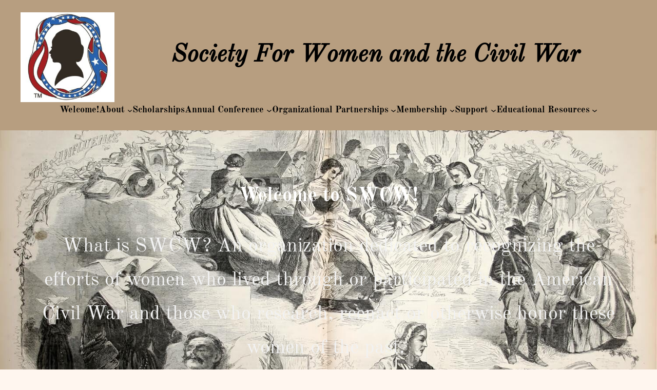

--- FILE ---
content_type: text/css
request_url: https://swcw.org/wp-content/themes/gutenify-bold/style.css?ver=20250212-205316
body_size: 399
content:
/*!
Theme Name: Gutenify Bold
Theme URI: https://gutenify.com/themes/gutenify-bold
Author: Codeyatri
Author URI: https://gutenify.com
Description: Gutenify Bold is modern block-based theme where you can build your own unique looking website by using WordPress Blocks Editor. Gutenify Bold is a multipurpose block based free theme, the theme is built in accordance of Full Site Editing features introduced in WordPress 5.9, which means that all the aspects including colors, typography, and the layout of every single page on your site can be customized to suit your need.The true efficiency of Gutenify Bold Theme lies in its customizability with combination of Gutenify Plugin. With Gutenify Plugin you can create different customized template, you can also use its in-built template kits and then further customize them according to your needs. Furthermore, using different blocks in combination of Gutenify Plugin’s solid additional blocks, each website will garner an exhibit look. With strong typography, and simple design, we want to achieve unique look for every website. Gutenify Plugin offers a wide variety of flexible and easy to use blocks which will make your website in combination with truly unique spectacle. You can create. A single-page website, Business website with Gutenify Plugin will help you create something unique which you can truly call yours.Official Support Forum: https://gutenify.com/contact/
Template: gutenify-starter
Version: 1.0.3
Requires at least: 5.9
Tested up to: 6.7
Requires PHP: 5.6
License: GPLv3 or later
License URI: http://www.gnu.org/licenses/gpl-3.0.html
Text Domain: gutenify-bold
Tags: full-site-editing, e-commerce, portfolio
*/
footer.wp-block-template-part a {
  text-decoration: underline;
}

.block-editor-block-list__layout .transparent-header {
  background: #000;
}
.wp-block-image.vertical-alignmiddle img {
  vertical-align: middle;
}